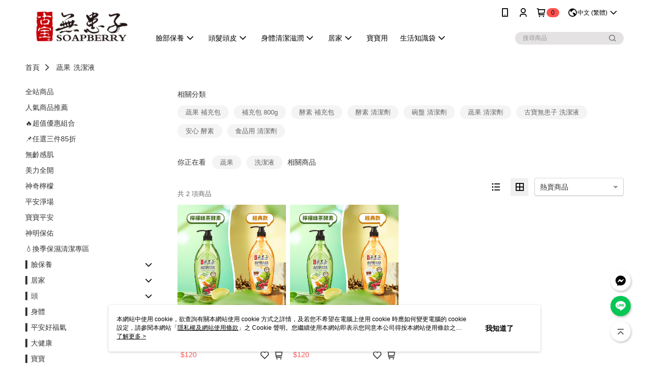

--- FILE ---
content_type: text/html; charset=utf-8
request_url: https://shop.5soap.com/tagCategory/%E8%94%AC%E6%9E%9C,%E6%B4%97%E6%BD%94%E6%B6%B2
body_size: 20574
content:
<!DOCTYPE html>
<html>
<head>
  <title>蔬果 洗潔液 - 古寶無患子</title>
  <meta property="og:title" content="蔬果 洗潔液 - 古寶無患子">
  <meta property="og:type" content="website">
  <meta property="og:url" content="https://shop.5soap.com/tagCategory/%E8%94%AC%E6%9E%9C,%E6%B4%97%E6%BD%94%E6%B6%B2">
  <meta property="og:description" content="為你推薦蔬果 洗潔液相關商品，古寶無患子提供豐富的蔬果 洗潔液商品選擇，快來古寶無患子選購蔬果 洗潔液相關商品！">
  <meta name="fb:app_id" content="799120856950789">
  <meta name="viewport" content="width=device-width, initial-scale=1">
  <meta name="description" content="為你推薦蔬果 洗潔液相關商品，古寶無患子提供豐富的蔬果 洗潔液商品選擇，快來古寶無患子選購蔬果 洗潔液相關商品！">
  <meta name="keywords" content="">
  <link rel="alternate" hreflang="x-default" href="https://shop.5soap.com/tagCategory/%E8%94%AC%E6%9E%9C,%E6%B4%97%E6%BD%94%E6%B6%B2" />
  <link rel="alternate" href="https://shop.5soap.com/tagCategory/%E8%94%AC%E6%9E%9C,%E6%B4%97%E6%BD%94%E6%B6%B2?lang&#x3D;en-US" hreflang="en-US" />
  <link rel="alternate" href="https://shop.5soap.com/tagCategory/%E8%94%AC%E6%9E%9C,%E6%B4%97%E6%BD%94%E6%B6%B2?lang&#x3D;zh-CN" hreflang="zh-CN" />
  <link rel="alternate" href="https://shop.5soap.com/tagCategory/%E8%94%AC%E6%9E%9C,%E6%B4%97%E6%BD%94%E6%B6%B2?lang&#x3D;zh-TW" hreflang="zh-TW" />
  <link rel="canonical" href="https://shop.5soap.com/tagCategory/%E8%94%AC%E6%9E%9C,%E6%B4%97%E6%BD%94%E6%B6%B2" />
  <link rel='stylesheet' href='https://cms-static.cdn.91app.com/lib/cms-theme-core/3.88.1/css/desktop.default.css?v=3.88.1'> 
  <link rel='stylesheet' href='https://cms.cdn.91app.com/cms/common/iconFonts/v1.1.15/nine1/nine1.css' />
  
  <script>
      (function (global) {
          global.nineyi = global.nineyi || {};
          (function (nineyi) {
              nineyi.shopId = 38164;
              nineyi.dependencies = {"imageServiceConfig":{"contentImagesPath":"contents/images","contentIcoPath":"contents/ico","imagePath":"images/original/","imageHost":"https://cms-static.cdn.91app.com/"},"isClearCache":false,"browsingMode":"desktop","device":"desktop","apiConfig":{"serverApiHost":"https://webapi-internal.91app.io/","clientApiHost":"/","isEnableCdnApi":true,"cdnApiHost":"https://webapi.91app.com/","bffHost":"https://fts-api.91app.com","ftsHost":"https://fts-api.91app.com/cms/v1","ftsHostTemp":"https://fts-api.91app.com"},"machineName":"catalog-85b8f559fd-5xhmx","fetchTimeout":"8000","env":"prod","isBot":false,"isGooglebot":false,"shopDomainName":"shop.5soap.com","pageName":"tagCategory","routerPath":"","requestFullUrl":"https://shop.5soap.com/tagCategory/%E8%94%AC%E6%9E%9C,%E6%B4%97%E6%BD%94%E6%B6%B2","shopId":38164,"isFromApp":false,"isShowCustomerServiceCenter":true,"isIE":false,"clientIp":"3.22.172.29","shopProfile":{"DomainType":"Official","AvailableDomain":"","ShopBasicInfo":{"ShopId":38164,"ShopName":"古寶無患子","ShopStatus":"Open","HasPreviewPermission":false,"ShopStartDate":"/Date(1537459200000+0800)/","ShopDomain":"shop.5soap.com","IosAppId":"1435035936","AndroidPackageName":"com.nineyi.shop.s038164","IsAdultShop":false,"SsoDomain":"shop.5soap.com","ShopType":"Main","ThemeColor":"Light","HasApp":true,"LayoutType":"Default","RefUrl":"https://bmai.app/7c722189","HasBrandStory":true,"HasShopSummary":true,"StoreTotalCount":0,"DesktopLayoutLogo":"https://img.91app.com/webapi/images/s/ShopOfficialDesktopLayoutLogo/38164/38164logo?v=202601082222","MobileLayoutLogo":"https://img.91app.com/webapi/images/s/ShopOfficialMobileLayoutLogo/38164/38164logo?v=202601082222","PageTitle":"古寶無患子，大自然的禮物，樸實好安心","FavIconUrl":"https://img.91app.com/webapi/images/o/16/16/ShopFavicon/38164/38164favicon?v=202601082222","AppleTouchIconUrl":"//img.91app.com/webapi/images/t/512/512/ShopIcon/38164/0/01172136","EnableSendAppLinkSMS":true,"ShopAppNameList":[{"AppName":"古寶無患子","OSTypeDef":"Android"},{"AppName":"古寶無患子","OSTypeDef":"iOS"}],"MetaDescription":"最天然的清潔用品，老一輩的人會撿拾無患子果樹上的果實，用其果皮加水搓揉所產生出的植物性泡沫，而豐富的皂素形成綿密的泡泡，用來做身體及各方面的清潔同時也可以達到對抗環境傷害的保護力。","MetaKeywords":"無患子,古寶,自然,植萃,溫和,敏感,保濕,異位性,無矽靈,","SupplierName":"無患子生技開發有限公司","IsAntiFraud":true,"CustomerServiceChannel":"System","IsDownloadAndroidAPK":false,"SoldOutType":3,"EnableSessionExpire":false,"IsEnabledBackInStockAlert":true,"ShopNameMultilingualContentMap":{},"RecaptchaEnterpriseSiteKey":"6LeR3IclAAAAACm8mvvDbP24S-03dAB9F-l2vWrc"},"ShopThirdPartyConfigInfo":{"FacebookConfig":{"FansPageUrl":"https://www.facebook.com/gubao.tw","AppId":"799120856950789","CommonAppId":"799120856950789","CustomAudiencesPixelIds":["229493987925722","2201432586790281","1177033743549590"],"IsEnableFacebookManualAdvancedMatching":true},"GoogleConfig":{"GoogleAnalyticsTrackingId":"UA-78795100-39","GTMContainerId":"GTM-NGRGWH3","OfficialShopGoogleTagConfig":{"GoogleConversionData":{"TrackingIdList":["436442732"],"ShopUseNewCode":true,"ConversionList":[{"Id":"436442732","Label":"AqjoCJOso9ECEOysjtAB","TagType":"GoogleConversionForShoppingCart"},{"Id":"436442732","Label":"D1VZCM_co9ECEOysjtAB","TagType":"GoogleConversionForPayFinish"}]},"GoogleRemarketingData":{"TrackingIdList":["436442732"],"RemarketingList":[{"TrackingId":"436442732","Label":""}]},"GoogleAdwordsTrackingIdList":["436442732"]},"GoogleAnalytics4TrackingId":"G-S4L19TD4ZF"},"LineConfig":{"LineUserId":"@GUBAO","IsLineShopLandingPopupEnabled":false,"LineADTracking":[{"LineTagIdCode":"9a9bcc71-36f0-4a64-9abe-1949c8125b71","LineTrackingEvent":["Finish","AddToCart","ViewContent"]},{"LineTagIdCode":"3e9906f0-ac45-4180-8b0d-5882e8fc0b89","LineTrackingEvent":["Finish","AddToCart","ViewContent"]}]},"InstagramConfig":{"ShopInstagramUrl":"https://www.instagram.com/soapberry_gubao"},"AdobeAnalyticsConfig":{"ScriptUrl":""},"YahooConfig":{"YahooGeminiTrackingInfoList":[]},"HasCustomerBot":false,"IsPassOuterMemberCode":false},"ShopCustomerServiceInfo":{"CustomServicePhone":"0226588979","CustomServicePhoneDesc":"週一～週五，09:00～18:00","FacebookBot":{"IsEnable":true,"CloseTime":true,"StartWeeklyWorkingDay":1,"EndWeekDayWorkingDay":7,"StartTime":"00:00","EndTime":"23:59"},"OmnichatAppKey":null,"OmnichatSsoKey":null,"ChatBotEnabled":false,"Vendor":null,"ExtensionMarketplaceUrl":null,"VendorToken1":null,"VendorToken2":null},"ShopFunction":{"IsShowQuestionInsert":true,"IsRememberCreditCard":false,"IsEnabledMultiShopCategory":false,"IsShowChangePassword":true,"IsEnableAddressBook":true,"AddressBookVersion":2,"IsPriceOnTop":false,"IsEnabledNewProductCard":true,"IsEnabledShopCategoryAutoDescription":true,"IsSuggestPriceShowPrice":false,"IsEnableLineAppOrder":false,"IsShowShopIntroduce":true,"IsEnabledRetailStoreExpress":false,"IsEnableShopCustomCurrencyRate":false,"IsEnabledCustomTranslation":false,"IsEnableStoreCredit":false,"IsShowStoreCreditInfo":false,"IsShowStoreOnlyLabel":true,"IsEnabledShopReturnGoods":true,"IsEnabledShopChangeGoods":false,"IsEnabledShopCustomReturnGoods":false,"IsEnabledShopCustomChangeGoods":false,"IsEnableSendAppDownLoadLinkReCaptcha":false,"IsEnabledSalesOrderExtendInfo":false,"IsShowAccountBinding":true,"IsEnableCommentAfterLogin":false,"IsEnableCommentAfterLoginReview":true,"IsShowTradesOrderGroupQRCode":false,"IsEnableGoogleAdManager":false,"IsEnableSkuPointsPay":false,"PointsPayDisplayType":"PointDesc","IsEnableMemberTierEventPopup":false},"EnableCmsModuleTypes":[],"IsVerifyCellphoneBeforeGetOuterId":false},"locale":"zh-TW","translationsData":{"zh-TW":{"theme_core":{"activity":{"days":"天","go_to_promotion_list":"查看活動列表","hours":"時","minutes":"分","promotion_come_to_end":"即將結束","promotion_latest":"最新","seconds":"秒"},"blog":{"article_default_description":"你可以開始在左側設定模組內容，文字模組提供了簡易編輯功能，可設定「字級大小」、「置左、置中、置右」、「粗體、設定文字顏色」，利用這些編輯功能，你可以很方便的編輯排版，完成豐富的內容經營！","article_default_title":"你可以開始在左側設定模組內容","intro":"文章引言","see_more":"去看看","tag":"醒目標籤","title":"文章標題"},"breadcrumbs":{"home_page":"首頁","store_express_page":"門市快送"},"browsing_history":{"bestsellers":"熱銷商品","browsing_history":"瀏覽紀錄","browsing_history_clear":"清除瀏覽紀錄","browsing_history_items":"件商品","browsing_history_none":"暫無瀏覽紀錄","browsing_history_see_more":"快去看看"},"collection_detail":{"detail_page_introduction":"穿搭介紹","detail_page_title":"日本穿搭","home_page":"首頁","no_product":"此穿搭頁面商品台灣皆無販售","not_found":"找不到相關的內容","relative_list_title":"此店員其它穿搭","sku_product_list_title":"穿著單品"},"collection_list":{"list_page_title":"日本穿搭","not_found":"找不到相關的內容","product_count":"共 %{productCount} 件商品"},"default":{"cancel":"取消","confirm":"確認","currency":"幣別","currency_selection":"幣別選擇","custom_title":"自訂標題","language":"語系","language_selection":"語系選擇","loading":"載入中...","look_around":"先逛逛","privacy_tip_info_check":"我知道了","privacy_tip_info_first":"本網站中使用 cookie，欲查詢有關本網站使用 cookie 方式之詳情，及若您不希望在電腦上使用 cookie 時應如何變更電腦的 cookie 設定，請參閱本網站「","privacy_tip_info_read_more":"了解更多 >","privacy_tip_info_second":"隱私權及網站使用條款","privacy_tip_info_third":"」之 Cookie 聲明。您繼續使用本網站即表示您同意本公司得按本網站使用條款之 Cookie 聲明使用 cookie。","restricted_popUp_content_check_age":"才能瀏覽與購買","restricted_popUp_content_HK":"警告：本物品內容可能令人反感；不可將本物品派發、傳閱、出售、出租、交給或出借予年齡未滿18歲的人士或將本物品向該等人士出示、播放或放映。","restricted_popUp_content_info":"請確認你的年齡已成年","restricted_popUp_enter":"已成年，繼續","restricted_popUp_leave":"未成年，離開","restricted_popUp_title":"限制級商品","settings":"設定"},"download":{"download_app":"此內容頁面僅限 APP 瀏覽，下載後查看內容","download_link":"或點擊下載","scan_qr_code":"掃描 QR Code 下載"},"error":{"page_not_found":"URL 錯誤，找不到此頁面","to_home":"點此回首頁"},"footer":{"about_us":"關於我們","anti_fraud_desc":"若接到可疑電話，請洽詢165反詐騙專線","benefit_terms":"會員權益聲明","best_view":"本站最佳瀏覽環境請使用Google Chrome、Firefox或Edge以上版本","brand_story":"品牌故事","contact_us":"聯絡我們","faq":"常見問題","message":"客服留言","official_app":"官方APP","payment":"付款方式","privacy":"隱私權及網站使用條款","return_exchange":"退換貨方式","service_information":"客服資訊","shipping":"運送方式","shopping_instructions":"購物說明","store_info":"門市資訊","store_introduction":"商店簡介","terms_and_conditions":"條款及細則"},"header":{"activity":"最新活動","app_download_send_to_number":"已傳送至%{phoneNumber}<br />您也可以掃描QR code下載","app_download_send_to_phone":"APP載點已傳送至您的手機!<br />您也可以掃描QR code下載","app_download_use_qr_code":"建議您使用QR code掃描下載","barcode_search_placeholder":"請輸入關鍵字或%{skuOuterIdName}","category":"商品分類","category_all":"此分類全部商品","category_badge_gift":"贈品","check_order":"查看訂單","checkout":"結帳","click_to_track_status":"點我追蹤狀態 (外連至UberDirect)","contact_customer":"聯繫客服","current_state":"目前狀態","customer_contact":"客服聯繫","deliver_to_new":"$0<store> 外送 至 $1<address>","delivered_to":"$0<store> 配送到： $1<address>","delivery_address":"外送地址","delivery_by":"由%{name}店為你配送！","delivery_time":"指定配達時段","download":"開啟APP","download_app":"APP下載","download_app_describe":"輸入手機下載官方APP，購物更便利","free_send_download_app":"免費傳送載點至手機","i_know":"我知道了","input_cellphone":"請輸入台灣手機號碼","input_cellphone_global":"請輸入手機號碼","input_key_word":"搜尋商品","invalid_cellphone_format":"手機格式不正確","link_word":"文字連結","log_out":"會員登出","login_signup":"會員登入/註冊","muji_search_barcode":"國際條碼搜尋","muji_search_placeholder":"請輸入關鍵字或國際條碼","my_account":"我的帳戶","my_coupons":"我的優惠券","my_favorite":"我的收藏","my_membership":"會員專區","my_orders":"訂單查詢","new_add_item":"最新加入項目","order_cancel_msg":"系統已為您取消訂單，如有疑問請","order_delivery_address":"目前此筆配送到 %{address} 的訂單","order_delivery_success":"您的訂單已成功配達。","order_fail_msg":"因部分原因配送異常，請您儘快與","order_set":"訂單成立","others_looking_for":"看看其他人都找了什麼","pick_up_at_the_store":"取貨門市","please_enter_shipping_address":"請輸入配送地址","points":"%{point}點","purchase_extra":"加價購","recommended_brand":"推薦品牌","scan_qr_download":"手機掃描 QR Code 立即下載","search":"搜尋","search_barcode":"%{skuOuterIdName}搜尋","shopping_cart":"購物車","shopping_cart_empty":"購物車內目前沒有商品","store":"%{name}店","store_selection_default_text":"選擇門市","store_selection_greeting":"歡迎蒞臨：","store_selection_hint_step1":"選擇最常去的門市為您服務吧！","store_selection_hint_step2":"由%{storeName}為您服務！","top_message":"此區為置頂訊息","use_app":"立刻使用官方APP","your_pick_up_store":"你的取貨門市！"},"header_slider":{"about_caption":"關於","about_us":"關於我們","activity":"最新活動","activity_and_preferential":"活動與優惠","answered":"常見問題","brand_story":"品牌故事","category":"分類","category_all_items":"全部商品","contact_us":"聯絡我們","customer_information":"客服資訊","events_and_discounts":"活動與優惠","exchange":"退換貨方式","facebook":"Facebook","follow_community":"追蹤社群","go_to_target_text":"前往%{targetText}","input_coupon":"優惠券","instagram":"Instagram","invitation_events":"邀請活動","invite_friends":"邀請好友","limited_discount":"限時折扣","line":"LINE","membership":"會員權益聲明","message":"客服留言","not_support_for_just_an_hour":"目前門市不支援小時達服務，先去其他地方逛逛","official_app":"官方APP","payment":"付款方式","privacy_policy":"隱私權及網站使用條款","select_channel":"選擇頻道分類","service_description":"服務說明","shipping":"運送方式","shop_category_is_in_preparation":"分類商品準備中，先去其他地方逛逛","shop_information":"商店資訊","shop_instructions":"購物說明","store":"門市","store_discounts":"門市券","store_information":"門市資訊","store_introduction":"商店簡介","terms_and_conditions":"條款及細則"},"hot_sale_ranking":{"page_title":"熱銷排行榜"},"inline":{"april":"4月","august":"8月","december":"12月","delivery":"外送","delivery_order_status_completed":"餐點已送達","delivery_order_status_delivering":"司機取餐運送中...","delivery_order_status_delivering_desc":"餐點已準備完成，等候司機取餐運送至指定地點","delivery_order_status_preparation_desc":"司機取餐後將以簡訊通知您","delivery_order_title":"預計送達時間","february":"2月","friday":"週五","january":"1月","july":"7月","june":"6月","march":"3月","may":"5月","monday":"週一","november":"11月","number_of_order":"訂單編號","number_of_people_dining":"%{number} 位","october":"10月","please_select_branch":"請選擇分店","reservation_button_reserve_table_title":"立即預訂","reservation_button_reserve_takeout_or_delivery_title":"立即預訂","reservation_dd_reserve_brand_title":"品牌","reservation_dd_reserve_store_title":"分店","reservation_dd_reserve_type_title":"預訂類型","reservation_option_booking":"訂位","reservation_option_online_shoping":"線上購物","reservation_option_takeout_or_delivery":"訂餐","reservation_order_title":"訂位資訊","saturday":"週六","seated":"已入座","select_branch":"選擇分店","september":"9月","sunday":"週日","take_out":"外帶","takeout_delivery_order_status_preparation":"餐點準備中...","takeout_delivery_order_status_waiting_confirmation":"訂單等待餐廳確認中","takeout_delivery_order_status_waiting_desc":"等餐廳確認後，您會收到簡訊才算訂單完成","takeout_order_status_completed":"已完成取餐","takeout_order_status_preparation_desc":"餐點準備完成後將以簡訊通知您","takeout_order_status_ready":"餐點準備完成，等待取餐","takeout_order_status_ready_desc":"請使用訂單編號至餐廳門市取餐","takeout_order_title":"預計取餐時間","thursday":"週四","today":"今日","tuesday":"週二","wednesday":"週三"},"location_inventory":{"cart_will_adjust":"你已選擇了不同的門市，如要繼續，你的購物車將會受庫存影響被調整。","change_delivery_store":"更換配送門市？","current_store":"目前配送門市","currently_busy":"目前忙碌中","have_inventory":"尚有庫存","nearby_inventory":"查看鄰近庫存","no_inventory":"暫無庫存","no_store_available":"目前無可配送門市","other_nearby_store":"其它鄰近門市","please_select_other_store":"目前門市暫時關閉服務，請重新選擇其它門市","re_enter_page":"請重新進入頁面，查看其它鄰近門市","select_this_store":"選擇此門市","sorry":"很抱歉！"},"member":{"check_member_level_description":"查看會員等級說明","check_new_level_benefits":"快來查看新等級的會員權益","check_renew_level_benefits":"快來查看目前等級的會員權益","congrats_upgrade":"升等成功！","renewal_successful":"續等成功！"},"product":{"add_back_in_stock":"貨到通知我","add_cart":"加入購物車","add_favorite":"收藏","add_to_cart":"購買","all_available_items_added":"你已將所有可購買商品添加到購物車","already_in_cart":"已在購物車","app_only":"APP獨賣！馬上下載","back_in_stock":"貨到通知","back_in_stock_input_mail_first":"可訂購時將以電子郵件或 App 推播通知","back_in_stock_input_mail_second":" 因數量有限，收到系統通知後請盡快購買，此功能無法保留商品","back_in_stock_input_mail_third":"確認通知即為同意商品追蹤 Email 及推播，並更新會員電子郵件資料","back_in_stock_limit_first":"訂閱數量已達上限，","back_in_stock_limit_second":"可至貨到通知頁面刪除","back_in_stock_not_login":"請先登入，再開啟通知","can_not_buy":"無法購買","cancel_back_in_stock":"取消貨到通知","choose_purchase_method":"請選擇購買方式","confirm":"確認","immediately_buy":"立即結帳","immediately_buy_express_sale_page":"馬上搶購","in_store_only":"門市限定","include_these_salepages_text":"內含以下商品","input_mail":"輸入電子郵件","insufficient_inventory":"庫存量不足","is_missing_purchase_method":"無法購買","its_restricted_product":"此為%{label}商品","limit_max_value_msg":"最多購買上限為%{maxValue}件","login":"登入","login_and_try_again":"請先登入會員後再試一次","mail":"電子郵件","mail_format_error":"電子郵件格式錯誤","max_purchase_limit":"已達最大可購數量","maximum_purchase_of_limit_items_for_this_product":"本商品最多購買 %{maxValue} 件","no_restock":"售完不補貨","not_selling_mask_label_text":"暫停販售","not_start_sell":"尚未開賣","points":"%{points}點","points_string":"點","purchase_qualification_required":"需至少符合以下一項資格才可購買","required":"必填","restock":"售完補貨中","salepage_bundle_p2_title":"選擇商品選項","salepage_removed_placeholder":"此商品已下架","select_product_for_comment":"選擇要評價的商品","selling_start_date_time":"%{sellingStartDateTime} 開賣","selling_will_kickoff":"即將開賣","share_to_buy":"分享後立即購買","sku_select_placeholder":"請選擇商品選項","sold_out":"已售完","sold_out_express_sale_page":"熱銷一空","some_items_are_out_of_stock":"部分商品的選項庫存不足，請重新選擇","stock_qty":"可售 %{stockQty} 件","subscribed_time":"加入時間：","this_option_is_out_of_stock":"此選項庫存不足，請重新選擇","unable_to_add_cart":"無法加入購物車"},"promotion":{"come_to_end":"即將結束","latest":"最新"},"quick_entry":{"shortcut_function":"快捷功能"},"recommendation_section":{"other_people_watching":"其他人也在看","recommended_to_you":"為你推薦","you_might_like":"你可能會喜歡"},"search":{"search_product":"搜尋商品"},"shop_category":{"all":"全部","all_category":"所有分類","all_products":"全部商品","category":"分類","category_products_title":"分類商品","chosen":"已選擇","clear_all_filters":"清除所有篩選","create_fast_buy_order_system_error":"系統忙碌中，請稍後再試。","delivery_sms":"配送簡訊","fast_buy":"快速結帳","fast_buy_api_false_common_message":"快速結帳失敗，請重新整理","fast_buy_change_order":"修改訂單","fast_buy_confirm":"確認","fast_buy_confirm_payment":"確認付款","fast_buy_discount":"折扣","fast_buy_discount_coupon":"折價券","fast_buy_eligible":"符合","fast_buy_error_message":"錯誤訊息","fast_buy_freight":"運費","fast_buy_giveaway":"贈","fast_buy_go_to_checkout":"前往結帳","fast_buy_go_to_index":"回首頁","fast_buy_ineligible":"不符合","fast_buy_no_garbage_error_message":"很抱歉，目前環保二用袋已售罄無法提供快速結帳。","fast_buy_order_info":"訂單資訊","fast_buy_payment_method":"付款方式","fast_buy_product_information":"商品資訊","fast_buy_receiver_info":"收件人資訊","fast_buy_shipping_coupon_discount":"運費券折扣","fast_buy_sold_out":"已售完","fast_buy_subtotal":"小計","fast_buy_total":"總計：","fast_buy_with_promo_code":"（含使用優惠碼 %{promoCode}）","filter":"篩選","filter_selected":"已選擇篩選條件","gift":"贈品","go_to_other_category":"先去別的分類逛逛","go_to_other_place":"先去其他地方逛逛","highest":"最高","home_page":"首頁","lowest":"最低","no_products_matched_filter":"沒有商品符合篩選條件","not_support_for_just_an_hour":"目前門市不支援小時達服務","order_delivery_notification":"下單後務必留意$0<sms>與$1<notification>確保商品順利送交予您！","orderby_curator":"店長推薦","orderby_newest":"最新上架","orderby_page_view":"最多人看","orderby_price_high_to_low":"價格高到低","orderby_price_low_to_high":"價格低到高","orderby_sales":"熱賣商品","original_range":"原始區間","pay_amount":"金額：","payment":"付款方式","please_choose":"請選擇","popular_tag":"熱門標籤","price":"價格","price_range":"價格區間","product_category":"商品分類","product_count":"共 %{productCount} 項商品","products_in_this_section":"本區商品","publish_notification":"推播通知","related_category":"相關分類","related_products":"相關商品","select_category":"選擇分類","select_channel":"選擇頻道分類","shipping":"運送方式","shop_category_is_in_preparation":"分類商品準備中","shopping_cart_price":"購物車金額：","show_all_filters":"顯示所有篩選條件","show_less":"顯示更少","show_more":"顯示更多","sort_by":"排序","swipe_to_next_category":"繼續滑動看下一個分類","swipe_to_prev_category":"繼續滑動看上一個分類","unlimited":"不限","watching":"你正在看"},"store_express":{"active_location":"配送門市","address":"地址","address_not_found":"輸入的地址不在配送範圍無法運送，請嘗試輸入其他地址","address_title":"快送地址","auto_locate_failed":"獲取定位失敗","auto_locate_success":"定位成功","avaliable_locations":"可配送鄰近門市如下：","block":"地區","change_location_hint":"將為你確認購物車商品在「%{locationName}」的庫存，你確定要變更嗎？","check_location":"已配對最近門市","chincking":"配對中","city":"縣市","comment":"備註","comment_hint":"輸入樓層或房號","confirm":"確認","display_error_msg":"顯示錯誤訊息","distance":"距離","inout_address":"輸入地址","input_address":"輸入地址","input_floor":"輸入樓層或房號","input_location":"輸入門市","left_hint":"你確定要離開外送門市服務嗎？","location_service":"定位服務","location_title":"變更配送門市","modify":"修改","no_choice":"尚未選擇","no_location_address":"尚無門市地址","receiver_info":"收件資訊","renew_location":"已重新配對新門市","select_block":"選擇地區","select_city":"選擇縣市","send_to":"外送至","sent_to_address":"外送至%{address}","update_location_confirm":"修改地址或配送門市，須回到首頁調整並重新結帳，你確定要修改嗎？","welcome":"歡迎使用門市快送"},"tag_category":{"related_category":"相關分類","related_products":"相關商品","watching":"你正在看"},"toast":{"add_success":"加入成功","add_to_cart_fail":"加入購物車失敗，請稍後再試","add_to_wishlist_successfully":"加入收藏成功","back_in_stock_subscribe_success":"可訂購時將通知","back_in_stock_unsubscribe_success":"已取消通知","cancel_back_in_stock_input_mail_success":"已取消通知","filter_upper_limit":"篩選條件已達上限","got_it":"我知道了","is_closed":"商品已下架","login_success":"登入成功","logout_success":"登出成功","no_start":"商品尚未開賣","not_found":"無此商品","reload":"重新整理","remove_success":"移除成功","removed_from_wishlist_successfully":"移除收藏成功","sale_page_bundle_loading_failed":"無法載入商品資訊","select_error":"請先選取選項","sold_out":"商品已售完","submit_error":"送出失敗","submit_success":"送出成功","system_error":"系統忙碌中，請重試","un_listing":"此商品尚未發布"},"toolbox":{"coupon":"門市券","custom":"自訂功能","fb_messenger":"FB Messenger","fb_page":"Facebook 粉絲團","fb_send_messege":"發送訊息","ig":"Instagram","line":"LINE","store_info":"門市資訊"}},"catalog":{}}},"market":"TW","isEnableLocaleSelect":true,"isShowCollectionBoard":false,"isEnableCustomerServiceCenter":true,"isEnableCmsCdn":true,"themecoreVersion":"3.88.1","serverRenderData":{"isEnableSpecialPriceFrontendSort":false,"tagCategoryResult":{"relativeCategory":[{"text":"蔬果 補充包","link":"%E8%94%AC%E6%9E%9C,%E8%A3%9C%E5%85%85%E5%8C%85"},{"text":"補充包 800g","link":"%E8%A3%9C%E5%85%85%E5%8C%85,800g"},{"text":"酵素 補充包","link":"%E9%85%B5%E7%B4%A0,%E8%A3%9C%E5%85%85%E5%8C%85"},{"text":"酵素 清潔劑","link":"%E9%85%B5%E7%B4%A0,%E6%B8%85%E6%BD%94%E5%8A%91"},{"text":"碗盤 清潔劑","link":"%E7%A2%97%E7%9B%A4,%E6%B8%85%E6%BD%94%E5%8A%91"},{"text":"蔬果 清潔劑","link":"%E8%94%AC%E6%9E%9C,%E6%B8%85%E6%BD%94%E5%8A%91"},{"text":"古寶無患子 洗潔液","link":"%E5%8F%A4%E5%AF%B6%E7%84%A1%E6%82%A3%E5%AD%90,%E6%B4%97%E6%BD%94%E6%B6%B2"},{"text":"安心 酵素","link":"%E5%AE%89%E5%BF%83,%E9%85%B5%E7%B4%A0"},{"text":"食品用 清潔劑","link":"%E9%A3%9F%E5%93%81%E7%94%A8,%E6%B8%85%E6%BD%94%E5%8A%91"}],"productCards":[{"currency":"TWD","id":11371839,"imageSrc":"https://img.91app.com/webapi/imagesV3/Cropped/SalePage/11371839/0/639016312040030000?v=1","isComingSoon":false,"isFav":false,"isSoldOut":false,"link":"https://shop.5soap.com/SalePage/Index/11371839","price":120,"suggestPrice":149,"title":"蔬果碗盤洗潔液-檸檬綠茶酵素(去腥)/經典款 (瓶裝1000g/補充包800g)（任選三件85折）","imageList":["//img.91app.com/webapi/imagesV3/Cropped/SalePage/11371839/0/639016312040030000?v=1","//img.91app.com/webapi/imagesV3/Cropped/SalePage/11371839/1/639016312040030000?v=1","//img.91app.com/webapi/imagesV3/Cropped/SalePage/11371839/2/639016312040030000?v=1","//img.91app.com/webapi/imagesV3/Cropped/SalePage/11371839/3/639016312040030000?v=1","//img.91app.com/webapi/imagesV3/Cropped/SalePage/11371839/4/639016312040030000?v=1"],"soldOutActionType":"BackInStockAlert","displayTags":[],"pairsPoints":0,"pairsPrice":0,"priceDisplayType":"Price","salePageGroup":null,"promotionPriceList":[],"isRestricted":false,"enableIsComingSoon":true,"isShowSellingStartDateTime":false,"sellingStartDateTime":"2025-12-03T13:10:00+08:00","listingStartDateTime":"2025-12-03T13:10:00+08:00","metafields":{}},{"currency":"TWD","id":11371554,"imageSrc":"https://img.91app.com/webapi/imagesV3/Cropped/SalePage/11371554/0/639016311855870000?v=1","isComingSoon":false,"isFav":false,"isSoldOut":false,"link":"https://shop.5soap.com/SalePage/Index/11371554","price":120,"suggestPrice":149,"title":"蔬果碗盤洗潔液-檸檬綠茶酵素(去腥)/經典款 (瓶裝1000g/補充包800g)*限宅配","imageList":["//img.91app.com/webapi/imagesV3/Cropped/SalePage/11371554/0/639016311855870000?v=1","//img.91app.com/webapi/imagesV3/Cropped/SalePage/11371554/1/639016311855870000?v=1","//img.91app.com/webapi/imagesV3/Cropped/SalePage/11371554/2/639016311855870000?v=1","//img.91app.com/webapi/imagesV3/Cropped/SalePage/11371554/3/639016311855870000?v=1","//img.91app.com/webapi/imagesV3/Cropped/SalePage/11371554/4/639016311855870000?v=1","//img.91app.com/webapi/imagesV3/Cropped/SalePage/11371554/5/639016311855870000?v=1","//img.91app.com/webapi/imagesV3/Cropped/SalePage/11371554/6/639016311855870000?v=1"],"soldOutActionType":"BackInStockAlert","displayTags":[],"pairsPoints":0,"pairsPrice":0,"priceDisplayType":"Price","salePageGroup":null,"promotionPriceList":[],"isRestricted":false,"enableIsComingSoon":true,"isShowSellingStartDateTime":false,"sellingStartDateTime":"2025-12-03T12:00:00+08:00","listingStartDateTime":"2025-12-03T12:00:00+08:00","metafields":{}}],"productsTotalCount":2,"totalPageNumber":1,"openGraph":{"title":"蔬果 洗潔液 - 古寶無患子","description":"為你推薦蔬果 洗潔液相關商品，古寶無患子提供豐富的蔬果 洗潔液商品選擇，快來古寶無患子選購蔬果 洗潔液相關商品！"}},"metafieldTemplate":{"id":"68c14409332d5d9df60d0466","type":"SalepageCard","templateFields":[{"key":"salepage_title","templateFieldKey":"template_field_1","displayType":"Text","textSize":"12px","textWeight":"Normal","textColor":"#000000"},{"key":"metafield_3","templateFieldKey":"template_field_2","displayType":"PrimaryLabel","textSize":"10px","textWeight":"Normal","textColor":"#FF5353"},{"key":"salepage_price","templateFieldKey":"template_field_3","displayType":"Text","textSize":"14px","textWeight":"Bold","textColor":"#000000"}]}},"isDesignCloudEnabled":false,"designCloudBigCEnabledArea":[]};
              nineyi.isPreviewMode = false;
              nineyi.themeConfig = {"globalStyleData":{"generalStyle":{"discountMoneyColor":"#ff5353","moneyColor":"#ff5353"}},"construct":{"header":[{"moduleIndex":0,"attributes":{"isFirstView":true,"topMessageData":{"backgroundColor":"#ff0047","urlType":"internal","isTurnOn":false,"color":"#ffffff"},"badgeStyle":{"color":"#000000","backgroundColor":"#ff5353"},"customLinkListMenuSwitch":{"isTurnOn":true},"headerStyle":{"backgroundStyle":"viewOnTop","backgroundColor":"#ffffff"},"navStyle":{"color":"#000000"},"activityMenuSwitch":{"isTurnOn":false},"logoSrc":{"materialId":"brand002_logo","materialKey":"brand002_logo-ydbd0wjhew","materialItem":{"materialKey":"brand002_logo-ydbd0wjhew","isEnableCompressDesktop":false,"compressVersion":2,"desktopImageInfo":{"width":300,"fileSize":19056,"fileExtension":"image/png","resizeList":[],"height":88},"imageUrl":"df43894c-9089-48f1-b39e-a220408bfdeb-1690425737-ucwmqkq0hg_d.png"}},"categoryMenuSwitch":{"isTurnOn":true},"toolbox":{"toolboxList":[{"urlType":"custom","isPinned":false,"itemIndex":0,"linkUrl":"https://m.me/gubao.tw","invalid":false,"id":"fb_messenger","itemKey":"sv3kgw9kmi"},{"urlType":"custom","isPinned":false,"itemIndex":1,"linkUrl":"https://line.naver.jp/ti/p/@xat.0000111562.d0g","invalid":false,"id":"line","itemKey":"sl2z8salwy"}]},"customLinkListMenuTitle":{},"customLinkListMenu":[{"itemIndex":0,"childList":[{"itemIndex":0,"linkInfo":{"params":"306621","pageType":"p02"},"urlType":"internal","text":"此分類全部商品","itemKey":"19u5gklg64","linkUrl":"https://shop.5soap.com/v2/official/SalePageCategory/306621"},{"itemIndex":1,"linkInfo":{"params":"306622","pageType":"p02"},"urlType":"internal","text":"保濕美白","itemKey":"5juv3hl9wb","linkUrl":"https://shop.5soap.com/v2/official/SalePageCategory/306622"},{"itemIndex":2,"linkInfo":{"params":"306623","pageType":"p02"},"urlType":"internal","text":"卸妝洗臉","itemKey":"10fou2wi4h","linkUrl":"https://shop.5soap.com/v2/official/SalePageCategory/306623"},{"itemIndex":3,"linkInfo":{"params":"306624","pageType":"p02"},"urlType":"internal","text":"面膜","itemKey":"cqoppuytpa","linkUrl":"https://shop.5soap.com/v2/official/SalePageCategory/306624"},{"itemIndex":4,"linkInfo":{"params":"343685","pageType":"p02"},"urlType":"internal","text":"防曬","itemKey":"napcevz6m6","linkUrl":"https://shop.5soap.com/v2/official/SalePageCategory/343685"},{"itemIndex":5,"linkInfo":{"params":"520939","pageType":"p02"},"urlType":"internal","text":"彩妝","itemKey":"fen20j7srs","linkUrl":"https://shop.5soap.com/v2/official/SalePageCategory/520939"},{"itemIndex":6,"linkInfo":{"params":"306612","pageType":"p02"},"urlType":"internal","text":"口腔保養","itemKey":"1syvr9vdhd","linkUrl":"https://shop.5soap.com/v2/official/SalePageCategory/306612"},{"itemIndex":7,"linkInfo":{"params":"473727","pageType":"p02"},"urlType":"internal","text":"乾屑肌（脫皮／易皺）","itemKey":"l8fee5puib","linkUrl":"https://shop.5soap.com/v2/official/SalePageCategory/473727"},{"itemIndex":8,"linkInfo":{"params":"473728","pageType":"p02"},"urlType":"internal","text":"油田肌（抗痘／控油）","itemKey":"9krgajg2tq","linkUrl":"https://shop.5soap.com/v2/official/SalePageCategory/473728"},{"itemIndex":9,"linkInfo":{"params":"473729","pageType":"p02"},"urlType":"internal","text":"暗沉肌（美白／淡斑）","itemKey":"83xawd3pf3","linkUrl":"https://shop.5soap.com/v2/official/SalePageCategory/473729"},{"itemIndex":10,"linkInfo":{"params":"473730","pageType":"p02"},"urlType":"internal","text":"敏弱肌（泛紅／術後）","itemKey":"pflxxh0m3c","linkUrl":"https://shop.5soap.com/v2/official/SalePageCategory/473730"}],"text":"臉部保養","itemKey":"ol5ivxp0da"},{"itemIndex":1,"childList":[{"itemIndex":0,"linkInfo":{"params":"306541","pageType":"p02"},"urlType":"internal","text":"此分類全部商品","itemKey":"915fskqcqt","linkUrl":"https://shop.5soap.com/v2/official/SalePageCategory/306541"},{"itemIndex":1,"linkInfo":{"params":"306542","pageType":"p02"},"urlType":"internal","text":"洗髮","itemKey":"j7mt9rx5bx","linkUrl":"https://shop.5soap.com/v2/official/SalePageCategory/306542"},{"itemIndex":2,"linkInfo":{"params":"306543","pageType":"p02"},"urlType":"internal","text":"護髮","itemKey":"0rgcg4hqfw","linkUrl":"https://shop.5soap.com/v2/official/SalePageCategory/306543"},{"itemIndex":3,"linkInfo":{"params":"306544","pageType":"p02"},"urlType":"internal","text":"頭皮調理","itemKey":"un8k96iu30","linkUrl":"https://shop.5soap.com/v2/official/SalePageCategory/306544"},{"itemIndex":4,"linkInfo":{"params":"406049","pageType":"p02"},"urlType":"internal","text":"染髮相關","itemKey":"phgyypwf25","linkUrl":"https://shop.5soap.com/v2/official/SalePageCategory/406049"},{"itemIndex":5,"linkInfo":{"params":" 420104","pageType":"p02"},"linkUrl":"https://shop.5soap.com/v2/official/SalePageCategory/420104?sortMode=Sales","urlType":"custom","text":"鹽粒屑（乾癢／發紅）","itemKey":"5v2ng2qq2j"},{"itemIndex":6,"linkInfo":{"params":"473696","pageType":"p02"},"urlType":"internal","text":"雪花屑（油／塌／痘）","itemKey":"9u0wojcj9w","linkUrl":"https://shop.5soap.com/v2/official/SalePageCategory/473696"},{"itemIndex":7,"linkInfo":{"params":"473693","pageType":"p02"},"urlType":"internal","text":"頭臭臭（出油／爆汗）","itemKey":"jhw1z94k8i","linkUrl":"https://shop.5soap.com/v2/official/SalePageCategory/473693"},{"itemIndex":8,"linkInfo":{"params":"473694","pageType":"p02"},"urlType":"internal","text":"固好髮（產後／壓力）","itemKey":"axe442bf0b","linkUrl":"https://shop.5soap.com/v2/official/SalePageCategory/473694"}],"text":"頭髮頭皮","itemKey":"dpp3bx6xxc"},{"itemIndex":2,"childList":[{"itemIndex":0,"linkInfo":{"params":"306607","pageType":"p02"},"urlType":"internal","text":"此分類全部商品","itemKey":"182otuye1d","linkUrl":"https://shop.5soap.com/v2/official/SalePageCategory/306607"},{"itemIndex":1,"linkInfo":{"params":"306608","pageType":"p02"},"urlType":"internal","text":"沐浴露","itemKey":"uymmmpdbbm","linkUrl":"https://shop.5soap.com/v2/official/SalePageCategory/306608"},{"itemIndex":2,"linkInfo":{"params":"306610","pageType":"p02"},"urlType":"internal","text":"洗臉 / 洗澡皂","itemKey":"vwgo7ohff0","linkUrl":"https://shop.5soap.com/v2/official/SalePageCategory/306610"},{"itemIndex":3,"linkInfo":{"params":"306611","pageType":"p02"},"urlType":"internal","text":"乳液 / 按摩舒緩","itemKey":"9eg5z5ht4d","linkUrl":"https://shop.5soap.com/v2/official/SalePageCategory/306611"},{"itemIndex":4,"linkInfo":{"params":"338681","pageType":"p02"},"urlType":"internal","text":"體香噴霧","itemKey":"dejyxisjac","linkUrl":"https://shop.5soap.com/v2/official/SalePageCategory/338681"},{"itemIndex":5,"linkInfo":{"params":"489157","pageType":"p02"},"urlType":"internal","text":"洗手乳／乾洗手","itemKey":"nwzf4nihm4","linkUrl":"https://shop.5soap.com/v2/official/SalePageCategory/489157"}],"text":"身體清潔滋潤","additionalChildList":[{"parentItemKey":"dejyxisjac","level":3,"itemList":[]}],"itemKey":"rqm6b9yfpk"},{"itemIndex":3,"childList":[{"itemIndex":0,"linkInfo":{"params":"306614","pageType":"p02"},"urlType":"internal","text":"此分類全部商品","itemKey":"mr4daisgjd","linkUrl":"https://shop.5soap.com/v2/official/SalePageCategory/306614"},{"itemIndex":1,"linkInfo":{"params":"306402","pageType":"p02"},"urlType":"internal","text":"防蚊防蟲","itemKey":"1xgaxxop47","linkUrl":"https://shop.5soap.com/v2/official/SalePageCategory/306402"},{"itemIndex":2,"linkInfo":{"params":"413240","pageType":"p02"},"urlType":"internal","text":"環境清潔","itemKey":"9xjxkw4w2p","linkUrl":"https://shop.5soap.com/v2/official/SalePageCategory/413240"},{"itemIndex":3,"linkInfo":{"params":"543600","pageType":"p02"},"urlType":"internal","text":"環境噴霧／除臭噴霧","itemKey":"4ui42i0s5l","linkUrl":"https://shop.5soap.com/v2/official/SalePageCategory/543600"},{"itemIndex":4,"linkInfo":{"params":"329326","pageType":"p02"},"urlType":"internal","text":"抗菌防疫","itemKey":"msiyj1hmtr","linkUrl":"https://shop.5soap.com/v2/official/SalePageCategory/329326"},{"itemIndex":5,"linkInfo":{"params":"306617","pageType":"p02"},"urlType":"internal","text":"洗碗精","itemKey":"oh43cu3y1u","linkUrl":"https://shop.5soap.com/v2/official/SalePageCategory/306617"},{"itemIndex":6,"linkInfo":{"params":"306615","pageType":"p02"},"urlType":"internal","text":"洗衣精／洗衣皂","itemKey":"mt1u4is35v","linkUrl":"https://shop.5soap.com/v2/official/SalePageCategory/306615"},{"itemIndex":7,"linkInfo":{"params":"363609","pageType":"p02"},"urlType":"internal","text":"居家生活","itemKey":"e923dx7qwp","linkUrl":"https://shop.5soap.com/v2/official/SalePageCategory/363609"},{"itemIndex":8,"linkInfo":{"params":"408374","pageType":"p02"},"urlType":"internal","text":"寵物","itemKey":"8s9jod46j9","linkUrl":"https://shop.5soap.com/v2/official/SalePageCategory/408374"},{"itemIndex":9,"linkInfo":{"params":"528102","pageType":"p02"},"urlType":"internal","text":"✨瑪麗推薦","itemKey":"7pgcg60xdw","linkUrl":"https://shop.5soap.com/v2/official/SalePageCategory/528102"}],"text":"居家","itemKey":"bku3w6t7ma"},{"itemIndex":4,"linkInfo":{"params":"261466","pageType":"p02"},"urlType":"internal","text":"寶寶用","itemKey":"7crw45xgzk","linkUrl":"https://shop.5soap.com/v2/official/SalePageCategory/261466"},{"linkInfo":{"pageType":"p20"},"urlType":"internal","itemIndex":5,"childList":[{"itemIndex":0,"linkInfo":{"pageType":"p20"},"urlType":"internal","text":"🔥爆文熱推","itemKey":"kpq6iot6mh","linkUrl":"https://shop.5soap.com/v2/shop/InfoModuleList#!/ArticleList"},{"itemIndex":1,"linkInfo":{"params":"d10f98a6-f264-4597-b60c-aacdaaf44701","pageType":"p17"},"urlType":"internal","text":"📰新聞報導","itemKey":"bhoyuaujzm","linkUrl":"https://shop.5soap.com/page/media"},{"itemIndex":2,"linkUrl":"https://shop.5soap.com/Article/Detail/101704","urlType":"custom","text":"▌唇膏新聞說明","itemKey":"pobrr8x1xu"},{"itemIndex":3,"itemKey":"4k97zds2ro","text":"▌除蟲專區"},{"itemIndex":4,"itemKey":"ptp5764h4r","text":"▌日常保健專區"},{"itemIndex":5,"urlType":"custom","text":"▌頭髮專區","itemKey":"ogwg1vqwx5"},{"itemIndex":6,"itemKey":"p71jcy11p6","text":"▌臉部保養專區"},{"itemIndex":7,"itemKey":"iopjz3l936","text":"▌身體保養專區"},{"itemIndex":8,"itemKey":"mghc72z8l7","text":"▌防曬專區"},{"itemIndex":9,"itemKey":"20ogpoj06t","text":"▌清潔專區"},{"itemIndex":10,"itemKey":"sm7qbohelc","text":"▌平心靜氣專區"},{"itemIndex":11,"linkInfo":{"params":"98862","pageType":"p21"},"urlType":"internal","text":"▌闆娘的靈性生活","itemKey":"wr86ehxge9","linkUrl":"https://shop.5soap.com/Article/Detail/98862"}],"text":"生活知識袋 ","additionalChildList":[{"parentItemKey":"kpq6iot6mh","level":3,"itemList":[]},{"parentItemKey":"4k97zds2ro","level":3,"itemList":[{"itemIndex":0,"linkUrl":"https://shop.5soap.com/page/BugCrisis","urlType":"custom","text":"▍超完整除蟲攻略","itemKey":"46wm31enw8"},{"itemIndex":1,"linkUrl":"https://shop.5soap.com/Article/Detail/88504","urlType":"custom","text":"▸除蟲達人教你3方法消滅蛾蚋","itemKey":"uushtdsdjf"},{"itemIndex":2,"linkUrl":"https://shop.5soap.com/Article/Detail/79144","linkInfo":{"pageType":"p20"},"urlType":"custom","text":"▸蚊子怕什麼味道?","itemKey":"3tytpcuzah"},{"itemIndex":3,"linkUrl":"https://shop.5soap.com/Article/Detail/81007","urlType":"custom","text":"▸家裡有螞蟻怎麼辦?","itemKey":"jatmhmkefc"},{"itemIndex":4,"linkUrl":"https://shop.5soap.com/Article/Detail/83323","urlType":"custom","text":"▸床蝨怕什麼?","itemKey":"te7q2p6p8e"},{"itemIndex":5,"linkUrl":"https://shop.5soap.com/Article/Detail/87299","urlType":"custom","text":"▸如何除塵蟎?","itemKey":"u72qsv0gqe"},{"itemIndex":6,"linkInfo":{"params":"93069","pageType":"p21"},"urlType":"internal","text":"▸果蠅很髒嗎？對人體有害嗎","itemKey":"tcf2e5htui","linkUrl":"https://shop.5soap.com/Article/Detail/93069"},{"itemIndex":7,"linkInfo":{"params":"78793","pageType":"p21"},"urlType":"internal","text":"▸如何消滅果蠅？果蠅剋星大公開","itemKey":"7i0a6fggjo","linkUrl":"https://shop.5soap.com/Article/Detail/78793"},{"itemIndex":8,"linkInfo":{"params":"71334","pageType":"p21"},"urlType":"internal","text":"▸蟑螂怕什麼精油？","itemKey":"5tj5dwsi52","linkUrl":"https://shop.5soap.com/Article/Detail/71334"},{"itemIndex":9,"linkUrl":"https://shop.5soap.com/Article/Detail/101172","urlType":"custom","text":"▸蛾蚋對人有害嗎？","itemKey":"24z6d11ckh"}]},{"parentItemKey":"mghc72z8l7","level":3,"itemList":[{"itemIndex":0,"linkUrl":"https://shop.5soap.com/Article/Detail/77785","urlType":"custom","text":"▸物理、化學防曬成分解析","itemKey":"hyow493jtc"},{"itemIndex":1,"linkUrl":"https://shop.5soap.com/Article/Detail/81533","urlType":"custom","text":"▸SPF是什麼?","itemKey":"undvjjrxax"},{"itemIndex":2,"linkInfo":{"params":"98617","pageType":"p21"},"urlType":"internal","text":"▸曬傷退紅要多久？脫皮可以撕嗎？","itemKey":"amo72dzvt4","linkUrl":"https://shop.5soap.com/Article/Detail/98617"},{"itemIndex":3,"linkInfo":{"params":"98618","pageType":"p21"},"urlType":"internal","text":"▸曬傷怎麼變白？多久會白回來？","itemKey":"qsmaqc8i0d","linkUrl":"https://shop.5soap.com/Article/Detail/98618"},{"itemIndex":4,"linkInfo":{"params":"98000","pageType":"p21"},"urlType":"internal","text":"▸16個曬傷常見問題一次解答！","itemKey":"grw8160m3t","linkUrl":"https://shop.5soap.com/Article/Detail/98000"}]},{"parentItemKey":"ogwg1vqwx5","level":3,"itemList":[{"itemIndex":0,"linkUrl":"https://shop.5soap.com/Article/Detail/89687","urlType":"custom","text":"▸養成5習慣讓你遠離頭皮味","itemKey":"taqf3rabg7"},{"itemIndex":1,"linkUrl":"https://shop.5soap.com/Article/Detail/84193","urlType":"custom","text":"▸養出女神級髮質","itemKey":"pd94jjfpba"},{"itemIndex":2,"linkUrl":"https://shop.5soap.com/Article/Detail/85865","urlType":"custom","text":"▸每天洗頭還是出油?","itemKey":"kmysm4pe3c"},{"itemIndex":3,"linkUrl":"https://shop.5soap.com/Article/Detail/80166","urlType":"custom","text":"▸脂漏肌挑選洗髮5大原則","itemKey":"imhzjc15av"},{"itemIndex":4,"linkUrl":"https://shop.5soap.com/Article/Detail/84371","urlType":"custom","text":"▸頭髮一直掉怎麼辦?","itemKey":"odoixizc2y"},{"itemIndex":5,"linkUrl":"https://shop.5soap.com/Article/Detail/75424","urlType":"custom","text":"▸掉髮跟洗髮精有關？","itemKey":"46etpa6oio"},{"itemIndex":6,"linkInfo":{"params":"94272","pageType":"p21"},"urlType":"internal","text":"▸4大頭皮護理妙招告別頭皮困擾","itemKey":"vj6ngsyxzv","linkUrl":"https://shop.5soap.com/Article/Detail/94272"},{"itemIndex":7,"linkInfo":{"params":"92293","pageType":"p21"},"urlType":"internal","text":"▸3分鐘學會染髮DIY 5妙招","itemKey":"py6z090hbb","linkUrl":"https://shop.5soap.com/Article/Detail/92293"},{"itemIndex":8,"linkInfo":{"params":"100822","pageType":"p21"},"urlType":"internal","text":"▸白頭髮可以變黑嗎","itemKey":"8n6gpbs2wu","linkUrl":"https://shop.5soap.com/Article/Detail/100822"}]},{"parentItemKey":"p71jcy11p6","level":3,"itemList":[{"itemIndex":0,"linkUrl":"https://shop.5soap.com/page/Skincare","urlType":"custom","text":"▌超完整臉部肌膚保養攻略","itemKey":"vugus53yfc"},{"itemIndex":1,"linkUrl":"https://shop.5soap.com/Article/Detail/90756","urlType":"custom","text":"▸3分鐘讓你搞懂4大淡斑方法","itemKey":"d8vrrtl0do"},{"itemIndex":2,"linkUrl":"https://shop.5soap.com/Article/Detail/89994","urlType":"custom","text":"▸保養專家教你5招臉部保濕方法","itemKey":"r10rt0jd2n"},{"itemIndex":3,"linkUrl":"https://shop.5soap.com/Article/Detail/83633","urlType":"custom","text":"▸敏感肌保養指南","itemKey":"cjkrwxe85f"},{"itemIndex":4,"linkUrl":"https://shop.5soap.com/Article/Detail/86125","urlType":"custom","text":"▸神經醯胺是什麼?","itemKey":"b41nvypvr1"},{"itemIndex":5,"linkUrl":"https://shop.5soap.com/Article/Detail/87526","urlType":"custom","text":"▸痘痘很久不消怎麼辦?","itemKey":"f9w3vzdyj2"},{"itemIndex":6,"linkInfo":{"params":"93727","pageType":"p21"},"urlType":"internal","text":"▸皮膚暗沉和臉色蠟黃的5大保養方法","itemKey":"7r1rkx7kz3","linkUrl":"https://shop.5soap.com/Article/Detail/93727"},{"itemIndex":7,"linkInfo":{"params":"97533","pageType":"p21"},"urlType":"internal","text":"▸水楊酸5大功效","itemKey":"x7dubuvfgs","linkUrl":"https://shop.5soap.com/Article/Detail/97533"},{"itemIndex":8,"linkInfo":{"params":"97834","pageType":"p21"},"urlType":"internal","text":"▸抬頭紋怎麼辦？","itemKey":"qtmq092gov","linkUrl":"https://shop.5soap.com/Article/Detail/97834"},{"itemIndex":9,"linkInfo":{"params":"100813","pageType":"p21"},"urlType":"internal","text":"▸黑色素沉澱要擦什麼","itemKey":"na2n2vguh8","linkUrl":"https://shop.5soap.com/Article/Detail/100813"},{"itemIndex":10,"linkInfo":{"params":"100827","pageType":"p21"},"urlType":"internal","text":"▸維他命B5是什麼","itemKey":"e7f75pqxy3","linkUrl":"https://shop.5soap.com/Article/Detail/100827"},{"itemIndex":11,"linkUrl":"https://shop.5soap.com/Article/Detail/101336","urlType":"custom","text":"▸胎盤素保養品功效","itemKey":"erjiyrcke1"}]},{"parentItemKey":"ptp5764h4r","level":3,"itemList":[{"itemIndex":0,"linkUrl":"https://shop.5soap.com/Article/Detail/85864","urlType":"custom","text":"▸防彈咖啡是什麼?防彈咖啡怎麼喝?","itemKey":"a5cuavhpbj"},{"itemIndex":1,"linkUrl":"https://shop.5soap.com/Article/Detail/89688","urlType":"custom","text":"▸芝麻素攝取量與最佳使用時間，助你輕鬆入眠","itemKey":"snn5tmyg7g"},{"itemIndex":2,"linkInfo":{"params":"94280","pageType":"p21"},"urlType":"internal","text":"▸維生素C 完整6大功效","itemKey":"4s221xx2i5","linkUrl":"https://shop.5soap.com/Article/Detail/94280"},{"itemIndex":3,"linkInfo":{"params":"92291","pageType":"p21"},"urlType":"internal","text":"▸維他命c何時吃最好","itemKey":"as9mlz1rlz","linkUrl":"https://shop.5soap.com/Article/Detail/92291"},{"itemIndex":4,"linkInfo":{"params":"94264","pageType":"p21"},"urlType":"internal","text":"▸維他命C怎麼吃最有效","itemKey":"01ijas6i3a","linkUrl":"https://shop.5soap.com/Article/Detail/94264"},{"itemIndex":5,"linkInfo":{"params":"98100","pageType":"p21"},"urlType":"internal","text":"▸【蔓越莓功效懶人包】","itemKey":"30zu3dl6vi","linkUrl":"https://shop.5soap.com/Article/Detail/98100"},{"itemIndex":6,"linkInfo":{"params":"97829","pageType":"p21"},"urlType":"internal","text":"▸蔓越莓不只女生能吃！男生也適合？","itemKey":"jjkmm3t0pq","linkUrl":"https://shop.5soap.com/Article/Detail/97829"},{"itemIndex":7,"linkInfo":{"params":"98628","pageType":"p21"},"urlType":"internal","text":"▸吃膠原蛋白真的有效嗎？","itemKey":"2arkoydono","linkUrl":"https://shop.5soap.com/Article/Detail/98628"},{"itemIndex":8,"linkInfo":{"params":"98001","pageType":"p21"},"urlType":"internal","text":"▸膠原蛋白不能跟什麼一起吃","itemKey":"i6dkxyxiyw","linkUrl":"https://shop.5soap.com/Article/Detail/98001"},{"itemIndex":9,"linkUrl":"https://shop.5soap.com/Article/Detail/101461","urlType":"custom","text":"▸幫助消化的食物TOP10","itemKey":"v23razmxyc"},{"itemIndex":10,"linkUrl":"https://shop.5soap.com/Article/Detail/101174","urlType":"custom","text":"▸膳食纖維怎麼吃才夠","itemKey":"g7b1y6c50v"},{"itemIndex":11,"linkUrl":"https://shop.5soap.com/Article/Detail/101338","urlType":"custom","text":"▸酵素果凍有效嗎？ ","itemKey":"8l32b9ztz2"}]},{"parentItemKey":"20ogpoj06t","level":3,"itemList":[{"itemIndex":0,"linkUrl":"https://shop.5soap.com/Article/Detail/92292","urlType":"custom","text":"▸超完整大掃除攻略！","itemKey":"sjsi8z38l3"},{"itemIndex":1,"linkUrl":"https://shop.5soap.com/Article/Detail/92289","urlType":"custom","text":"▸6個鞋子除臭妙方","itemKey":"5xmum45xzi"},{"itemIndex":2,"linkInfo":{"params":"91471","pageType":"p21"},"urlType":"internal","text":"▸衣服洗完還是有臭味？家事達人教你擺脫衣服汗臭味","itemKey":"ven4o5fh3k","linkUrl":"https://shop.5soap.com/Article/Detail/91471"},{"itemIndex":3,"linkInfo":{"params":"91473","pageType":"p21"},"urlType":"internal","text":"▸衣服泛黃洗不掉？家事達人教你白色衣服怎麼洗","itemKey":"khkiz7bwac","linkUrl":"https://shop.5soap.com/Article/Detail/91473"},{"itemIndex":4,"linkInfo":{"params":"85925","pageType":"p21"},"urlType":"internal","text":"▸衣服沾到油洗不起來怎麼辦?去除衣服髒污 2大妙招報你知","itemKey":"e06ft38vq2","linkUrl":"https://shop.5soap.com/Article/Detail/85925"},{"itemIndex":5,"linkInfo":{"params":"93726","pageType":"p21"},"urlType":"internal","text":"▸10大車內除臭妙招 ","itemKey":"o3cq9ia0rf","linkUrl":"https://shop.5soap.com/Article/Detail/93726"},{"itemIndex":6,"linkInfo":{"params":"77647","pageType":"p21"},"urlType":"internal","text":"▸浴室玻璃水垢如何清除","itemKey":"o5co77hpqg","linkUrl":"https://shop.5soap.com/Article/Detail/77647"},{"itemIndex":7,"linkInfo":{"params":"100510","pageType":"p21"},"urlType":"internal","text":"▸陳年油垢怎麼清","itemKey":"ea12pggtus","linkUrl":"https://shop.5soap.com/Article/Detail/100510"},{"itemIndex":8,"linkInfo":{"params":"100507","pageType":"p21"},"urlType":"internal","text":"▸拖地加什麼比較乾淨","itemKey":"q7cytrkewx","linkUrl":"https://shop.5soap.com/Article/Detail/100507"},{"itemIndex":9,"linkInfo":{"params":"100518","pageType":"p21"},"urlType":"internal","text":"▸床蝨怕酒精嗎","itemKey":"cd3ibg5hws","linkUrl":"https://shop.5soap.com/Article/Detail/100518"}]},{"parentItemKey":"iopjz3l936","level":3,"itemList":[{"itemIndex":0,"linkUrl":"https://shop.5soap.com/Article/Detail/93734","urlType":"custom","text":"▸體味很重怎麼辦？5大改善方法","itemKey":"fl1op3omuj"},{"itemIndex":1,"linkUrl":"https://shop.5soap.com/Article/Detail/93735","urlType":"custom","text":"▸身體過敏10大緩解方法","itemKey":"b35gzawusk"},{"itemIndex":2,"linkUrl":"https://shop.5soap.com/Article/Detail/93729","urlType":"custom","text":"▸3分鐘認識8大過敏原因","itemKey":"e9foyhnx2b"},{"itemIndex":3,"linkUrl":"https://shop.5soap.com/Article/Detail/101463","urlType":"custom","text":"▸5招肩頸痠痛舒緩技巧","itemKey":"8xvnpfdpkh"},{"itemIndex":4,"linkUrl":"https://shop.5soap.com/Article/Detail/89143","urlType":"custom","text":"▸告別手腳冰冷的4種改善方式","itemKey":"wftaravgf6"},{"itemIndex":5,"linkInfo":{"params":"89982","pageType":"p21"},"urlType":"internal","text":"▸過敏原有哪些？3分鐘搞懂6大類過敏原","itemKey":"jnbwzkylzf","linkUrl":"https://shop.5soap.com/Article/Detail/89982"}]},{"parentItemKey":"sm7qbohelc","level":3,"itemList":[{"itemIndex":0,"linkInfo":{"params":"98099","pageType":"p21"},"urlType":"internal","text":"▸20個不花錢也能放鬆的方法","itemKey":"dr8xwzsssi","linkUrl":"https://shop.5soap.com/Article/Detail/98099"},{"itemIndex":1,"linkInfo":{"params":"100826","pageType":"p21"},"urlType":"internal","text":"▸10個快速緩解緊張方法","itemKey":"klh9vwzuu5","linkUrl":"https://shop.5soap.com/Article/Detail/100826"},{"itemIndex":2,"linkUrl":"https://shop.5soap.com/Article/Detail/101470","urlType":"custom","text":"▸磁場不好症狀全揭露！","itemKey":"bd6yz127zh"}]}],"itemKey":"365eecndk7","linkUrl":"https://shop.5soap.com/v2/shop/InfoModuleList#!/ArticleList"}],"optionsMenuSwitch":{"ecouponMenuIsTurnOn":true,"browsingHistoryMenuIsTurnOn":true,"promotionMenuIsTurnOn":true}},"id":"HeaderA","groupId":"Header","moduleKey":"ydbd0wjhew"}],"footer":[{"moduleIndex":-1,"attributes":{"isFirstView":false},"id":"Footer","groupId":"Footer","moduleKey":"32b2a5b4-013f-47d1-b63f-468ef7c1a14a"}],"center":[{"id":"TagCategory","componentType":"injectComponent","attributes":{}}]},"pageMetaData":{}};
              nineyi.silo = '91app';
              nineyi.pageType = 'p30';
              nineyi.viewId = '';
              nineyi.i18n = {"preferredCurrency":"TWD","isEnableAutoDetectLanguage":true,"detectLocationPreferredLangs":["zh-TW","zh-CN","en-US"],"defaultLanguage":"zh-TW","availableLanguages":["en-US","zh-CN","zh-TW"],"isEnableLanguage":true,"allLanguages":[{"lang":"en-US","display":"English (US)"},{"lang":"zh-TW","display":"中文 (繁體)"},{"lang":"zh-HK","display":"中文 (香港)"},{"lang":"zh-CN","display":"中文 (简体)"},{"lang":"ms-MY","display":"Bahasa Melayu"},{"lang":"ja-JP","display":"日本語"},{"lang":"th-TH","display":"ไทย"}],"defaultCurrency":"TWD","availableCurrencies":["TWD","USD","CNY"],"isEnableCurrency":true,"salesMarketSettings":{"salesMarket":"TW","salesCurrency":"TWD"}} || {};
              nineyi.dcCdnDomain = 'https://cms-static.cdn.91app.com/static/userSite/trinity-core/1.0.16';
              nineyi.dcApiDomain = 'https://design-api.91app.com';
          })(global.nineyi)
      })(window);
  </script>  <script>
      window.nineyi = window.nineyi || {};
      window.nineyi.gaSetting = {
          GoogleAnalyticsTrackingId: 'UA-78795100-39',
          GoogleAnalytics4TrackingId: 'G-S4L19TD4ZF',
          CookieDomainSetting: document.location.hostname,
          originDomain: '',
          officialSsoDomain: 'shop.5soap.com',
          countryName: 'tw'
      };
  </script>  <!--GoogleConversion Start-->
  <script async src="https://www.googletagmanager.com/gtag/js?id=UA-78795100-39"></script>
  <script>
      window.dataLayer = window.dataLayer || [];
      function gtag() { dataLayer.push(arguments); }
      gtag('js', new Date());
      gtag('config', 'AW-436442732',{
          cookie_domain: document.location.hostname,
          allow_enhanced_conversions: true,
      });
  </script>
  <!--GoogleConversion End-->  <!-- Google Tag Manager -->
  <script>(function(w,d,s,l,i){w[l]=w[l]||[];w[l].push({'gtm.start':
  new Date().getTime(),event:'gtm.js'});var f=d.getElementsByTagName(s)[0],
  j=d.createElement(s),dl=l!='dataLayer'?'&l='+l:'';j.async=true;j.src=
  'https://www.googletagmanager.com/gtm.js?id='+i+dl;f.parentNode.insertBefore(j,f);
  })(window,document,'script','dataLayer','GTM-NGRGWH3');</script>
  <!-- End Google Tag Manager -->  <script type="application/ld+json">
    {
      "@context": "http://schema.org",
      "@type": "LocalBusiness",
      "name": "蔬果 洗潔液 - 古寶無患子",
      "image": ""
    }
  </script>  <link rel='icon' href=https://img.91app.com/webapi/images/o/16/16/ShopFavicon/38164/38164favicon?v&#x3D;202601082222 />
  <link rel='shortcut icon' href=https://img.91app.com/webapi/images/o/16/16/ShopFavicon/38164/38164favicon?v&#x3D;202601082222 />
  <link rel="apple-touch-icon" href=//img.91app.com/webapi/images/t/512/512/ShopIcon/38164/0/01172136 />
  <link rel="apple-touch-icon" sizes="180x180" href=//img.91app.com/webapi/images/t/512/512/ShopIcon/38164/0/01172136>
  <link rel="apple-touch-icon-precomposed" href=//img.91app.com/webapi/images/t/512/512/ShopIcon/38164/0/01172136 /></head>
<body >
  <!-- Google Tag Manager (noscript) -->
  <noscript><iframe src="https://www.googletagmanager.com/ns.html?id=GTM-NGRGWH3"
  height="0" width="0" style="display:none;visibility:hidden"></iframe></noscript>
  <!-- End Google Tag Manager (noscript) -->  <!-- Facebook Pixel Code Start -->
  <script>
      !function (f, b, e, v, n, t, s) {
          if (f.fbq) return;
          n = f.fbq = function () {
              n.callMethod ?
                  n.callMethod.apply(n, arguments) : n.queue.push(arguments)
          };
          if (!f._fbq) f._fbq = n;
          n.push = n;
          n.loaded = !0;
          n.version = '2.0';
          n.queue = [];
          t = b.createElement(e);
          t.async = !0;
          t.src = v;
          s = b.getElementsByTagName(e)[0];
          s.parentNode.insertBefore(t, s)
      }(window, document, 'script', '//connect.facebook.net/en_US/fbevents.js');
      window.nineyi.facebookConfig = JSON.parse('{"FansPageUrl":"https://www.facebook.com/gubao.tw","AppId":"799120856950789","CommonAppId":"799120856950789","CustomAudiencesPixelIds":["229493987925722","2201432586790281","1177033743549590"],"IsEnableFacebookManualAdvancedMatching":true,"allSiteFbPixelId":"1021834927899745"}');
  </script>
  <!--Facebook Pixel Code End-->  <!-- LINE Tag Base Code Start -->
  <script>
  (function(g,d,o){
  g._ltq=g._ltq||[];g._lt=g._lt||function(){g._ltq.push(arguments)};
  var h=location.protocol==='https:'?'https://d.line-scdn.net':'http://d.line-cdn.net';
  var s=d.createElement('script');s.async=1;
  s.src=o||h+'/n/line_tag/public/release/v1/lt.js';
  var t=d.getElementsByTagName('script')[0];t.parentNode.insertBefore(s,t);
      })(window, document);
  </script>
  <noscript>
  <img height="1" width="1" style="display:none"
      src="https://tr.line.me/tag.gif?c_t=lap&t_id=9a9bcc71-36f0-4a64-9abe-1949c8125b71&e=pv&noscript=1" />
  <img height="1" width="1" style="display:none"
      src="https://tr.line.me/tag.gif?c_t=lap&t_id=3e9906f0-ac45-4180-8b0d-5882e8fc0b89&e=pv&noscript=1" />
  </noscript>
  <!-- End LINE Tag Base Code End -->
  <!-- shopExtensions Start-->
  <!-- shopExtensions End-->  <!-- YAHOO Gemini Code Start -->
  <script type="application/javascript">
      (function (w, d, t, r, u) {
          w[u] = w[u] || [];
          JSON.parse('[]').forEach(function (item) {
              let _properties = { 'pixelId': item.PixelId };
              w[u].push({
                  'projectId': item.ProjectId,
                  'properties': _properties
              })
          });
          var s = d.createElement(t);
          s.src = r;
          s.async = true;
          s.onload = s.onreadystatechange = function () {
              var y, rs = this.readyState, c = w[u];
              if (rs && rs != "complete" && rs != "loaded") {
                  return
              } try {
                  y = YAHOO.ywa.I13N.fireBeacon;
                  w[u] = [];
                  w[u].push = function (p) { y([p]) };
                  y(c)
              } catch (e) { }
          };
          var scr = d.getElementsByTagName(t)[0], par = scr.parentNode;
          par.insertBefore(s, scr) ;
      })(window, document, "script", "https://s.yimg.com/wi/ytc.js", "dotq");
  </script>
  <!-- YAHOO Gemini Code End -->
  <script>
      (function (root) {
          root.nineyi = root.nineyi || {};
          root.nineyi.ServiceWorker = root.nineyi.ServiceWorker || {};
          root.nineyi.ServiceWorker.Env = "prod";
          root.nineyi.ServiceWorker.Options = {
  	        v: "1",
  	        tid: "UA-78795100-39",
  	        ccode: "TW",
  	        ch: 'web',
  	        cud: "TWD",
  	        ld: "zh-TW"
          }
      })(this);
  </script>  <div id="fb-root"></div>
  <script>
      if(typeof window !== 'undefined') {
          window.fbAsyncInit = function() {
              FB.init({
                  appId            : "799120856950789",
                  autoLogAppEvents : true,
                  xfbml            : true,
                  version          : "v2.10"
              });
          };
      }
  </script>
  <script async defer crossorigin="anonymous">
      (function (d, s, id) {
          var js, fjs = d.getElementsByTagName(s)[0];
          if (d.getElementById(id)) return;
          js = d.createElement(s);
          js.id = id;
          js.src = "//connect.facebook.net/zh_TW/sdk.js";
          fjs.parentNode.insertBefore(js, fjs);
      }(document, 'script', 'facebook-jssdk'));
  </script>  <div id="root"></div>
  <!-- StackDriver Reporter Start -->
  <script>
      window.nineyi.env = 'prod';
      window.nineyi.stackdriverConfig = {"name":"catalog","version":"5.99.0"};
  </script>
  <!-- StackDriver Reporter End -->  
  
  <script type="text/javascript" src="https://tracking-client.91app.com/tracking-service/sdk/ec/latest/main.min.js?timestamp=1693903690"></script>
  
  <script src="https://cms-static.cdn.91app.com/lib/react/16.14.0/umd/react.production.min.js?timestamp=1693903690"></script>
  <script src="https://cms-static.cdn.91app.com/lib/react-dom/16.14.0/umd/react-dom.production.min.js?timestamp=1693903690"></script>
  
  <script src="https://cms-static.cdn.91app.com/lib/lodash/4.17.21/lodash.min.js?timestamp=1693903690"></script>
  <script src="https://cms-static.cdn.91app.com/lib/jsonpath/1.1.1/jsonpath.min.js?timestamp=1693903690"></script>
  <script src="https://cms-static.cdn.91app.com/lib/react-redux/7.2.3/react-redux.min.js?timestamp=1693903690"></script>
  <script src="https://app.cdn.91app.com/global/currency-exchange-rate/currency.js"></script>
  
  <script src="https://cms-static.cdn.91app.com/lib/cms-theme-core/3.88.1/js/nineyi.themeCore.desktop.vendor.module.js?timestamp=1693903690"></script>
  <script src="https://cms-static.cdn.91app.com/lib/cms-theme-core/3.88.1/js/nineyi.themeCore.desktop.client.module.js?timestamp=1693903690"></script>

  <script src="https://cms-static.cdn.91app.com/cms/catalog/bundles/master_deb8865/javascript/nineyi.catalog.desktop.tagCategory.vendor.module.js?timestamp=1693903690"></script>
  <script src="https://cms-static.cdn.91app.com/cms/catalog/bundles/master_deb8865/javascript/nineyi.catalog.desktop.tagCategory.client.module.js?timestamp=1693903690"></script>
</body>
</html>